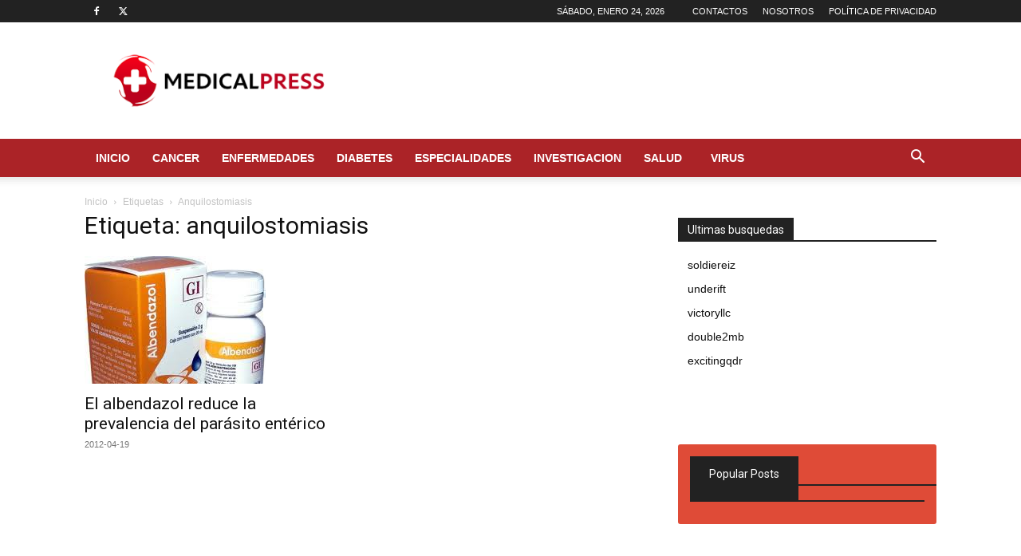

--- FILE ---
content_type: text/html; charset=utf-8
request_url: https://www.google.com/recaptcha/api2/aframe
body_size: 247
content:
<!DOCTYPE HTML><html><head><meta http-equiv="content-type" content="text/html; charset=UTF-8"></head><body><script nonce="accnapziUFOmJ7AKW_Fcvw">/** Anti-fraud and anti-abuse applications only. See google.com/recaptcha */ try{var clients={'sodar':'https://pagead2.googlesyndication.com/pagead/sodar?'};window.addEventListener("message",function(a){try{if(a.source===window.parent){var b=JSON.parse(a.data);var c=clients[b['id']];if(c){var d=document.createElement('img');d.src=c+b['params']+'&rc='+(localStorage.getItem("rc::a")?sessionStorage.getItem("rc::b"):"");window.document.body.appendChild(d);sessionStorage.setItem("rc::e",parseInt(sessionStorage.getItem("rc::e")||0)+1);localStorage.setItem("rc::h",'1769294118811');}}}catch(b){}});window.parent.postMessage("_grecaptcha_ready", "*");}catch(b){}</script></body></html>

--- FILE ---
content_type: text/plain
request_url: https://www.google-analytics.com/j/collect?v=1&_v=j102&a=1635732420&t=pageview&_s=1&dl=https%3A%2F%2Fwww.medicalpress.es%2Ftag%2Fanquilostomiasis%2F&ul=en-us%40posix&dt=anquilostomiasis%20Archives%20-%20Medical%20Press&sr=1280x720&vp=1280x720&_u=IEBAAEABAAAAACAAI~&jid=1069830678&gjid=21999296&cid=1587571052.1769294117&tid=UA-26407296-1&_gid=1576016311.1769294117&_r=1&_slc=1&z=1207139510
body_size: -451
content:
2,cG-M8EW4LW39K